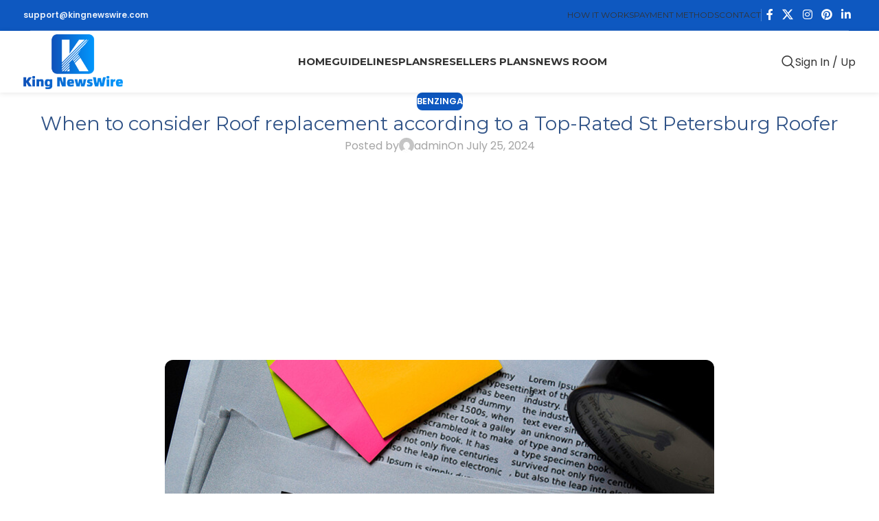

--- FILE ---
content_type: text/html; charset=utf-8
request_url: https://www.google.com/recaptcha/api2/aframe
body_size: 183
content:
<!DOCTYPE HTML><html><head><meta http-equiv="content-type" content="text/html; charset=UTF-8"></head><body><script nonce="Ll-NZbvbtsJxoBAMZy8axA">/** Anti-fraud and anti-abuse applications only. See google.com/recaptcha */ try{var clients={'sodar':'https://pagead2.googlesyndication.com/pagead/sodar?'};window.addEventListener("message",function(a){try{if(a.source===window.parent){var b=JSON.parse(a.data);var c=clients[b['id']];if(c){var d=document.createElement('img');d.src=c+b['params']+'&rc='+(localStorage.getItem("rc::a")?sessionStorage.getItem("rc::b"):"");window.document.body.appendChild(d);sessionStorage.setItem("rc::e",parseInt(sessionStorage.getItem("rc::e")||0)+1);localStorage.setItem("rc::h",'1770055233064');}}}catch(b){}});window.parent.postMessage("_grecaptcha_ready", "*");}catch(b){}</script></body></html>

--- FILE ---
content_type: text/css
request_url: https://kingnewswire.com/wp-content/uploads/elementor/google-fonts/css/roboto.css?ver=1743146469
body_size: 55
content:
@font-face {
  font-family: 'Roboto';
  font-style: italic;
  font-weight: 100;
  font-stretch: normal;
  src: url(https://kingnewswire.com/wp-content/uploads/elementor/google-fonts/fonts/roboto-kfokcnqeu92fr1mu53zec9_vu3r1gihoszmoclhrs6ljxfmmlohruaj-lg.ttf) format('truetype');
}
@font-face {
  font-family: 'Roboto';
  font-style: italic;
  font-weight: 200;
  font-stretch: normal;
  src: url(https://kingnewswire.com/wp-content/uploads/elementor/google-fonts/fonts/roboto-kfokcnqeu92fr1mu53zec9_vu3r1gihoszmoclhrs6ljxfmmlghquaj-lg.ttf) format('truetype');
}
@font-face {
  font-family: 'Roboto';
  font-style: italic;
  font-weight: 300;
  font-stretch: normal;
  src: url(https://kingnewswire.com/wp-content/uploads/elementor/google-fonts/fonts/roboto-kfokcnqeu92fr1mu53zec9_vu3r1gihoszmoclhrs6ljxfmmlt_quaj-lg.ttf) format('truetype');
}
@font-face {
  font-family: 'Roboto';
  font-style: italic;
  font-weight: 400;
  font-stretch: normal;
  src: url(https://kingnewswire.com/wp-content/uploads/elementor/google-fonts/fonts/roboto-kfokcnqeu92fr1mu53zec9_vu3r1gihoszmoclhrs6ljxfmmlohquaj-lg.ttf) format('truetype');
}
@font-face {
  font-family: 'Roboto';
  font-style: italic;
  font-weight: 500;
  font-stretch: normal;
  src: url(https://kingnewswire.com/wp-content/uploads/elementor/google-fonts/fonts/roboto-kfokcnqeu92fr1mu53zec9_vu3r1gihoszmoclhrs6ljxfmmlrpquaj-lg.ttf) format('truetype');
}
@font-face {
  font-family: 'Roboto';
  font-style: italic;
  font-weight: 600;
  font-stretch: normal;
  src: url(https://kingnewswire.com/wp-content/uploads/elementor/google-fonts/fonts/roboto-kfokcnqeu92fr1mu53zec9_vu3r1gihoszmoclhrs6ljxfmmll_xuaj-lg.ttf) format('truetype');
}
@font-face {
  font-family: 'Roboto';
  font-style: italic;
  font-weight: 700;
  font-stretch: normal;
  src: url(https://kingnewswire.com/wp-content/uploads/elementor/google-fonts/fonts/roboto-kfokcnqeu92fr1mu53zec9_vu3r1gihoszmoclhrs6ljxfmmlmbxuaj-lg.ttf) format('truetype');
}
@font-face {
  font-family: 'Roboto';
  font-style: italic;
  font-weight: 800;
  font-stretch: normal;
  src: url(https://kingnewswire.com/wp-content/uploads/elementor/google-fonts/fonts/roboto-kfokcnqeu92fr1mu53zec9_vu3r1gihoszmoclhrs6ljxfmmlghxuaj-lg.ttf) format('truetype');
}
@font-face {
  font-family: 'Roboto';
  font-style: italic;
  font-weight: 900;
  font-stretch: normal;
  src: url(https://kingnewswire.com/wp-content/uploads/elementor/google-fonts/fonts/roboto-kfokcnqeu92fr1mu53zec9_vu3r1gihoszmoclhrs6ljxfmmlijxuaj-lg.ttf) format('truetype');
}
@font-face {
  font-family: 'Roboto';
  font-style: normal;
  font-weight: 100;
  font-stretch: normal;
  src: url(https://kingnewswire.com/wp-content/uploads/elementor/google-fonts/fonts/roboto-kfomcnqeu92fr1me7ksn66agldtyluamqxc89ymc2dpnwubebfmuia8.ttf) format('truetype');
}
@font-face {
  font-family: 'Roboto';
  font-style: normal;
  font-weight: 200;
  font-stretch: normal;
  src: url(https://kingnewswire.com/wp-content/uploads/elementor/google-fonts/fonts/roboto-kfomcnqeu92fr1me7ksn66agldtyluamqxc89ymc2dpnwuzebvmuia8.ttf) format('truetype');
}
@font-face {
  font-family: 'Roboto';
  font-style: normal;
  font-weight: 300;
  font-stretch: normal;
  src: url(https://kingnewswire.com/wp-content/uploads/elementor/google-fonts/fonts/roboto-kfomcnqeu92fr1me7ksn66agldtyluamqxc89ymc2dpnwuaabvmuia8.ttf) format('truetype');
}
@font-face {
  font-family: 'Roboto';
  font-style: normal;
  font-weight: 400;
  font-stretch: normal;
  src: url(https://kingnewswire.com/wp-content/uploads/elementor/google-fonts/fonts/roboto-kfomcnqeu92fr1me7ksn66agldtyluamqxc89ymc2dpnwubebvmuia8.ttf) format('truetype');
}
@font-face {
  font-family: 'Roboto';
  font-style: normal;
  font-weight: 500;
  font-stretch: normal;
  src: url(https://kingnewswire.com/wp-content/uploads/elementor/google-fonts/fonts/roboto-kfomcnqeu92fr1me7ksn66agldtyluamqxc89ymc2dpnwub2bvmuia8.ttf) format('truetype');
}
@font-face {
  font-family: 'Roboto';
  font-style: normal;
  font-weight: 600;
  font-stretch: normal;
  src: url(https://kingnewswire.com/wp-content/uploads/elementor/google-fonts/fonts/roboto-kfomcnqeu92fr1me7ksn66agldtyluamqxc89ymc2dpnwuyaalmuia8.ttf) format('truetype');
}
@font-face {
  font-family: 'Roboto';
  font-style: normal;
  font-weight: 700;
  font-stretch: normal;
  src: url(https://kingnewswire.com/wp-content/uploads/elementor/google-fonts/fonts/roboto-kfomcnqeu92fr1me7ksn66agldtyluamqxc89ymc2dpnwuyjalmuia8.ttf) format('truetype');
}
@font-face {
  font-family: 'Roboto';
  font-style: normal;
  font-weight: 800;
  font-stretch: normal;
  src: url(https://kingnewswire.com/wp-content/uploads/elementor/google-fonts/fonts/roboto-kfomcnqeu92fr1me7ksn66agldtyluamqxc89ymc2dpnwuzealmuia8.ttf) format('truetype');
}
@font-face {
  font-family: 'Roboto';
  font-style: normal;
  font-weight: 900;
  font-stretch: normal;
  src: url(https://kingnewswire.com/wp-content/uploads/elementor/google-fonts/fonts/roboto-kfomcnqeu92fr1me7ksn66agldtyluamqxc89ymc2dpnwuztalmuia8.ttf) format('truetype');
}
